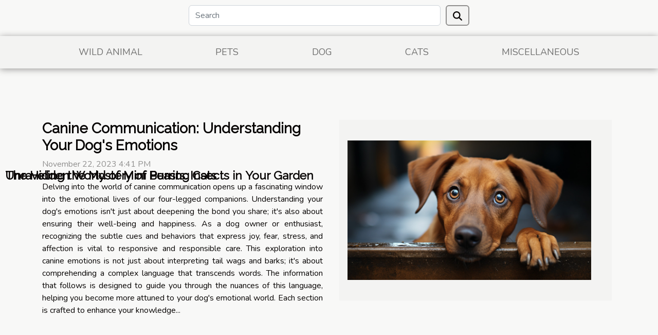

--- FILE ---
content_type: text/html; charset=UTF-8
request_url: https://www.snorokk.net/
body_size: 9339
content:
<!DOCTYPE html>
    <html lang="en">
<head>
    <meta charset="utf-8">
    <title>Discover the majestic beauty of the world's most incredible creatures  | www.snorokk.net</title>

<meta name="description" content="">

<meta name="robots" content="follow,index" />
<link rel="icon" type="image/png" href="/favicon.png" />


    <meta name="viewport" content="width=device-width, initial-scale=1">
    <link rel="stylesheet" href="/css/style2.css">
</head>
<body>
    <header>
    <div class="container row">
    <!--    <time datetime="2026-01-18 00:51:40">January 18, 2026 12:51 AM</time> -->
    <time id="currentDatetimeLang"></time>
    <script>
    document.addEventListener('DOMContentLoaded', function() {
        const dateElement = document.getElementById('currentDatetimeLang');
        const current = new Date();
        const options = { weekday: 'long', year: 'numeric', month: 'long', day: 'numeric' };
        
        const htmlLang = document.documentElement.lang;
        
        const dateString = current.toLocaleDateString(htmlLang, options);
        dateElement.textContent = dateString;
    });
</script>

        <form class="d-flex" role="search" method="get" action="/search">
    <input type="search" class="form-control"  name="q" placeholder="Search" aria-label="Search"  pattern=".*\S.*" required>
    <button type="submit" class="btn">
        <svg xmlns="http://www.w3.org/2000/svg" width="18px" height="18px" fill="currentColor" viewBox="0 0 512 512">
                    <path d="M416 208c0 45.9-14.9 88.3-40 122.7L502.6 457.4c12.5 12.5 12.5 32.8 0 45.3s-32.8 12.5-45.3 0L330.7 376c-34.4 25.2-76.8 40-122.7 40C93.1 416 0 322.9 0 208S93.1 0 208 0S416 93.1 416 208zM208 352a144 144 0 1 0 0-288 144 144 0 1 0 0 288z"/>
                </svg>
    </button>
</form>
    </div>
    <div class="container-fluid d-flex justify-content-center">
        <nav class="navbar container navbar-expand-xl m-0 pt-3">
            <div class="container-fluid">
                <button class="navbar-toggler" type="button" data-bs-toggle="collapse" data-bs-target="#navbarSupportedContent" aria-controls="navbarSupportedContent" aria-expanded="false" aria-label="Toggle navigation">
                    <svg xmlns="http://www.w3.org/2000/svg" fill="currentColor" class="bi bi-list" viewBox="0 0 16 16">
                        <path fill-rule="evenodd" d="M2.5 12a.5.5 0 0 1 .5-.5h10a.5.5 0 0 1 0 1H3a.5.5 0 0 1-.5-.5m0-4a.5.5 0 0 1 .5-.5h10a.5.5 0 0 1 0 1H3a.5.5 0 0 1-.5-.5m0-4a.5.5 0 0 1 .5-.5h10a.5.5 0 0 1 0 1H3a.5.5 0 0 1-.5-.5"></path>
                    </svg>
                </button>
                <div class="collapse navbar-collapse" id="navbarSupportedContent">
                    <ul class="navbar-nav">
                                                    <li class="nav-item">
    <a href="/wild-animal" class="nav-link">Wild animal</a>
    </li>
                                    <li class="nav-item">
    <a href="/pets" class="nav-link">Pets</a>
    </li>
                                    <li class="nav-item">
    <a href="/dog" class="nav-link">Dog</a>
    </li>
                                    <li class="nav-item">
    <a href="/cats" class="nav-link">Cats</a>
    </li>
                                    <li class="nav-item">
    <a href="/miscellaneous" class="nav-link">Miscellaneous</a>
    </li>
                            </ul>
                </div>
            </div>
        </nav>
    </div>
</header>
<main>
        <div class="container main" ></div>    <section class="block-featured">

        <div class="container-fluid">
            <div class="container">
                <h2>News</h2>                                                        <div class="row">
                        <div class="col-12 item">
                            <figure><a href="/canine-communication-understanding-your-dogs-emotions" title="Canine Communication: Understanding Your Dog&#039;s Emotions"><img class="d-block w-100" src="/images/canine-communication-understanding-your-dogs-emotions.jpeg" alt="Canine Communication: Understanding Your Dog&#039;s Emotions"></a></figure><figcaption>Canine Communication: Understanding Your Dog's Emotions</figcaption>                        </div>
                        <div class="col-12 col-lg-5">
                                                        <h3><a href="/canine-communication-understanding-your-dogs-emotions" title="Canine Communication: Understanding Your Dog&#039;s Emotions">Canine Communication: Understanding Your Dog's Emotions</a></h3>                            <time datetime="2023-11-22 16:41:48">November 22, 2023 4:41 PM</time>                            <p>
Delving into the world of canine communication opens up a fascinating window into the emotional lives of our four-legged companions. Understanding your dog's emotions isn't just about deepening the bond you share; it's also about ensuring their well-being and happiness. As a dog owner or enthusiast, recognizing the subtle cues and behaviors that express joy, fear, stress, and affection is vital to responsive and responsible care. This exploration into canine emotions is not just about interpreting tail wags and barks; it's about comprehending a complex language that transcends words. The information that follows is designed to guide you through the nuances of this language, helping you become more attuned to your dog's emotional world. Each section is crafted to enhance your knowledge...</p>                        </div>
                    </div>
                                                                                                                                </div>
        </div>

    </section>
    <section class="column-3">

        <div class="container">
            <h2>Wild animal</h2>            <div class="row">
                                    <div class="col-12 col-md-5 col-lg-4 item">

                        <figure><a href="/understanding-the-complex-emotions-of-elephants" title="Understanding the Complex Emotions of Elephants"><img class="img-fluid" src="/images/understanding-the-complex-emotions-of-elephants.jpeg" alt="Understanding the Complex Emotions of Elephants"></a></figure><figcaption>Understanding the Complex Emotions of Elephants</figcaption>                        <div>
                            <h3><a href="/understanding-the-complex-emotions-of-elephants" title="Understanding the Complex Emotions of Elephants">Understanding the Complex Emotions of Elephants</a></h3>                        </div>
                        <time datetime="2023-11-22 16:41:49">November 22, 2023 4:41 PM</time>                        
                        <div>
Imagine an animal of immense size and strength, yet capable of displaying a vast array of emotions that rival even those of humans. Elephants, the gentle giants of the animal kingdom, are known not only for their physical prowess but also for their complex emotional lives. They form deep familial...</div>                                            </div>

                                                        <div class="col-12 col-md-5 col-lg-4 item">

                        <figure><a href="/exploring-the-social-behavior-of-meerkats" title="Exploring the Social Behavior of Meerkats"><img class="img-fluid" src="/images/exploring-the-social-behavior-of-meerkats.jpeg" alt="Exploring the Social Behavior of Meerkats"></a></figure><figcaption>Exploring the Social Behavior of Meerkats</figcaption>                        <div>
                            <h3><a href="/exploring-the-social-behavior-of-meerkats" title="Exploring the Social Behavior of Meerkats">Exploring the Social Behavior of Meerkats</a></h3>                        </div>
                        <time datetime="2023-11-22 16:41:49">November 22, 2023 4:41 PM</time>                        
                        <div>
Dive into the remarkable world of meerkats, where each day unfolds as a meticulously choreographed dance of social interactions and survival strategies. These charismatic creatures captivate with their complex societies and endearing behaviors, offering a fascinating glimpse into the dynamics of...</div>                                            </div>

                                                        <div class="col-12 col-md-5 col-lg-4 item">

                        <figure><a href="/wildlife-in-urban-spaces-city-foxes-exposed" title="Wildlife in Urban Spaces: City Foxes Exposed"><img class="img-fluid" src="/images/wildlife-in-urban-spaces-city-foxes-exposed.jpg" alt="Wildlife in Urban Spaces: City Foxes Exposed"></a></figure><figcaption>Wildlife in Urban Spaces: City Foxes Exposed</figcaption>                        <div>
                            <h3><a href="/wildlife-in-urban-spaces-city-foxes-exposed" title="Wildlife in Urban Spaces: City Foxes Exposed">Wildlife in Urban Spaces: City Foxes Exposed</a></h3>                        </div>
                        <time datetime="2023-11-22 16:41:48">November 22, 2023 4:41 PM</time>                        
                        <div>
Venture into the concrete jungle, and one might be surprised by the persistence and adaptability of nature. The sight of a fox darting through a city park or a shadow flitting between urban dwellings is a fascinating glimpse into the cohabitation of human and wildlife. With cities expanding and...</div>                                            </div>

                                </div>
            <div class="row">
                                                                    <div class="col-12 col-md-5 col-lg-4 empty"></div>
                            </div>
        </div>
        
    </section>
<section class="bloc-carousel-multi">
        <div class="container-fluid">
            <div id="carousel_696c208c27b36" class="carousel slide" data-bs-ride="carousel">
                <div class="carousel-inner" role="listbox">
                                                                        <div class="carousel-item  active ">
                                <div class="row">
                                                                            <div class="col-12 col-xl-4 col-md-6">
                                            <figure>
                                                <a href="/unraveling-the-mystery-of-purring-cats" title="Unraveling the Mystery of Purring Cats"><img class="d-block w-100" src="/images/unraveling-the-mystery-of-purring-cats.jpg" alt="Unraveling the Mystery of Purring Cats"></a>                                            </figure>
                                            <div class="carousel-caption">
                                                <h3><a href="/unraveling-the-mystery-of-purring-cats" title="Unraveling the Mystery of Purring Cats">Unraveling the Mystery of Purring Cats</a></h3>
                                                <time datetime="2023-11-22 16:41:48">November 22, 2023 4:41 PM</time>                                            </div>
                                        </div>
                                                                            <div class="col-12 col-xl-4 col-md-6">
                                            <figure>
                                                <a href="/canine-communication-understanding-your-dogs-emotions" title="Canine Communication: Understanding Your Dog&#039;s Emotions"><img class="d-block w-100" src="/images/canine-communication-understanding-your-dogs-emotions.jpeg" alt="Canine Communication: Understanding Your Dog&#039;s Emotions"></a>                                            </figure>
                                            <div class="carousel-caption">
                                                <h3><a href="/canine-communication-understanding-your-dogs-emotions" title="Canine Communication: Understanding Your Dog&#039;s Emotions">Canine Communication: Understanding Your Dog's Emotions</a></h3>
                                                <time datetime="2023-11-22 16:41:48">November 22, 2023 4:41 PM</time>                                            </div>
                                        </div>
                                                                            <div class="col-12 col-xl-4 col-md-6">
                                            <figure>
                                                <a href="/exotic-pets-the-pros-and-cons-of-owning-a-tarantula" title="Exotic Pets: The Pros and Cons of Owning a Tarantula"><img class="d-block w-100" src="/images/exotic-pets-the-pros-and-cons-of-owning-a-tarantula.jpeg" alt="Exotic Pets: The Pros and Cons of Owning a Tarantula"></a>                                            </figure>
                                            <div class="carousel-caption">
                                                <h3><a href="/exotic-pets-the-pros-and-cons-of-owning-a-tarantula" title="Exotic Pets: The Pros and Cons of Owning a Tarantula">Exotic Pets: The Pros and Cons of Owning a Tarantula</a></h3>
                                                <time datetime="2023-11-22 16:41:48">November 22, 2023 4:41 PM</time>                                            </div>
                                        </div>
                                                                    </div>
                            </div>
                                                                                                <div class="carousel-item ">
                                <div class="row">
                                                                            <div class="col-12 col-xl-4 col-md-6">
                                            <figure>
                                                <a href="/the-hidden-world-of-mini-beasts-insects-in-your-garden" title="The Hidden World of Mini Beasts: Insects in Your Garden"><img class="d-block w-100" src="/images/the-hidden-world-of-mini-beasts-insects-in-your-garden.jpg" alt="The Hidden World of Mini Beasts: Insects in Your Garden"></a>                                            </figure>
                                            <div class="carousel-caption">
                                                <h3><a href="/the-hidden-world-of-mini-beasts-insects-in-your-garden" title="The Hidden World of Mini Beasts: Insects in Your Garden">The Hidden World of Mini Beasts: Insects in Your Garden</a></h3>
                                                <time datetime="2023-11-22 16:41:48">November 22, 2023 4:41 PM</time>                                            </div>
                                        </div>
                                                                            <div class="col-12 col-xl-4 col-md-6">
                                            <figure>
                                                <a href="/wildlife-in-urban-spaces-city-foxes-exposed" title="Wildlife in Urban Spaces: City Foxes Exposed"><img class="d-block w-100" src="/images/wildlife-in-urban-spaces-city-foxes-exposed.jpg" alt="Wildlife in Urban Spaces: City Foxes Exposed"></a>                                            </figure>
                                            <div class="carousel-caption">
                                                <h3><a href="/wildlife-in-urban-spaces-city-foxes-exposed" title="Wildlife in Urban Spaces: City Foxes Exposed">Wildlife in Urban Spaces: City Foxes Exposed</a></h3>
                                                <time datetime="2023-11-22 16:41:48">November 22, 2023 4:41 PM</time>                                            </div>
                                        </div>
                                                                            <div class="col-12 col-xl-4 col-md-6">
                                            <figure>
                                                <a href="/exploring-the-social-behavior-of-meerkats" title="Exploring the Social Behavior of Meerkats"><img class="d-block w-100" src="/images/exploring-the-social-behavior-of-meerkats.jpeg" alt="Exploring the Social Behavior of Meerkats"></a>                                            </figure>
                                            <div class="carousel-caption">
                                                <h3><a href="/exploring-the-social-behavior-of-meerkats" title="Exploring the Social Behavior of Meerkats">Exploring the Social Behavior of Meerkats</a></h3>
                                                <time datetime="2023-11-22 16:41:49">November 22, 2023 4:41 PM</time>                                            </div>
                                        </div>
                                                                    </div>
                            </div>
                                                                                                <div class="carousel-item ">
                                <div class="row">
                                                                            <div class="col-12 col-xl-4 col-md-6">
                                            <figure>
                                                <a href="/benefits-of-therapy-animals-not-just-dogs-and-cats" title="Benefits of Therapy Animals: Not Just Dogs and Cats"><img class="d-block w-100" src="/images/benefits-of-therapy-animals-not-just-dogs-and-cats.jpg" alt="Benefits of Therapy Animals: Not Just Dogs and Cats"></a>                                            </figure>
                                            <div class="carousel-caption">
                                                <h3><a href="/benefits-of-therapy-animals-not-just-dogs-and-cats" title="Benefits of Therapy Animals: Not Just Dogs and Cats">Benefits of Therapy Animals: Not Just Dogs and Cats</a></h3>
                                                <time datetime="2023-11-22 16:41:49">November 22, 2023 4:41 PM</time>                                            </div>
                                        </div>
                                                                            <div class="col-12 col-xl-4 col-md-6">
                                            <figure>
                                                <a href="/understanding-the-complex-emotions-of-elephants" title="Understanding the Complex Emotions of Elephants"><img class="d-block w-100" src="/images/understanding-the-complex-emotions-of-elephants.jpeg" alt="Understanding the Complex Emotions of Elephants"></a>                                            </figure>
                                            <div class="carousel-caption">
                                                <h3><a href="/understanding-the-complex-emotions-of-elephants" title="Understanding the Complex Emotions of Elephants">Understanding the Complex Emotions of Elephants</a></h3>
                                                <time datetime="2023-11-22 16:41:49">November 22, 2023 4:41 PM</time>                                            </div>
                                        </div>
                                                                            <div class="col-12 col-xl-4 col-md-6">
                                            <figure>
                                                <a href="/how-intuitive-communication-can-enhance-your-pets-wellbeing" title="How Intuitive Communication Can Enhance Your Pet&#039;s Wellbeing"><img class="d-block w-100" src="/images/how-intuitive-communication-can-enhance-your-pets-wellbeing.jpg" alt="How Intuitive Communication Can Enhance Your Pet&#039;s Wellbeing"></a>                                            </figure>
                                            <div class="carousel-caption">
                                                <h3><a href="/how-intuitive-communication-can-enhance-your-pets-wellbeing" title="How Intuitive Communication Can Enhance Your Pet&#039;s Wellbeing">How Intuitive Communication Can Enhance Your Pet's Wellbeing</a></h3>
                                                <time datetime="2024-08-11 00:52:05">August 11, 2024 12:52 AM</time>                                            </div>
                                        </div>
                                                                    </div>
                            </div>
                                                                                                        </div>
                <button class="carousel-control-prev" type="button" data-bs-target="#carousel_696c208c27b36"
        data-bs-slide="prev">
    <span class="carousel-control-prev-icon" aria-hidden="true"></span>
    <span class="visually-hidden">Previous</span>
</button>
<button class="carousel-control-next" type="button" data-bs-target="#carousel_696c208c27b36"
        data-bs-slide="next">
    <span class="carousel-control-next-icon" aria-hidden="true"></span>
    <span class="visually-hidden">Next</span>
</button>
            </div>
        </div>
    </section>
<section class="newest-list">
        <div class="container">
                        <h2>Pets</h2>
            <div class="row">
                                    <div class="col-12 col-md-4">
                        <figure><a href="/how-intuitive-communication-can-enhance-your-pets-wellbeing" title="How Intuitive Communication Can Enhance Your Pet&#039;s Wellbeing"><img class="img-fluid" src="/images/how-intuitive-communication-can-enhance-your-pets-wellbeing.jpg" alt="How Intuitive Communication Can Enhance Your Pet&#039;s Wellbeing"></a></figure><figcaption>How Intuitive Communication Can Enhance Your Pet's Wellbeing</figcaption>                        <div>
                                                    </div>
                        <h4><a href="/how-intuitive-communication-can-enhance-your-pets-wellbeing" title="How Intuitive Communication Can Enhance Your Pet&#039;s Wellbeing">How Intuitive Communication Can Enhance Your Pet's Wellbeing</a></h4>                        <time datetime="2024-08-11 00:52:05">August 11, 2024 12:52 AM</time>                        <div>
In the busy world of today, the bond between humans and their pets has never been more cherished....</div>                    </div>
                                    <div class="col-12 col-md-4">
                        <figure><a href="/unusual-pets-the-rising-popularity-of-micro-pigs" title="Unusual Pets: The Rising Popularity of Micro Pigs"><img class="img-fluid" src="/images/unusual-pets-the-rising-popularity-of-micro-pigs.jpeg" alt="Unusual Pets: The Rising Popularity of Micro Pigs"></a></figure><figcaption>Unusual Pets: The Rising Popularity of Micro Pigs</figcaption>                        <div>
                                                    </div>
                        <h4><a href="/unusual-pets-the-rising-popularity-of-micro-pigs" title="Unusual Pets: The Rising Popularity of Micro Pigs">Unusual Pets: The Rising Popularity of Micro Pigs</a></h4>                        <time datetime="2023-11-22 16:41:49">November 22, 2023 4:41 PM</time>                        <div>
The realm of pet ownership has long been dominated by the classic canine companions and feline...</div>                    </div>
                                    <div class="col-12 col-md-4">
                        <figure><a href="/beneath-the-feathers-the-emotional-life-of-parrots" title="Beneath the Feathers: The Emotional Life of Parrots"><img class="img-fluid" src="/images/beneath-the-feathers-the-emotional-life-of-parrots.jpeg" alt="Beneath the Feathers: The Emotional Life of Parrots"></a></figure><figcaption>Beneath the Feathers: The Emotional Life of Parrots</figcaption>                        <div>
                                                    </div>
                        <h4><a href="/beneath-the-feathers-the-emotional-life-of-parrots" title="Beneath the Feathers: The Emotional Life of Parrots">Beneath the Feathers: The Emotional Life of Parrots</a></h4>                        <time datetime="2023-11-22 16:41:49">November 22, 2023 4:41 PM</time>                        <div>
Parrots are often admired for their vibrant feathers and ability to mimic human speech, but...</div>                    </div>
                                    <div class="col-12 col-md-4">
                        <figure><a href="/benefits-of-therapy-animals-not-just-dogs-and-cats" title="Benefits of Therapy Animals: Not Just Dogs and Cats"><img class="img-fluid" src="/images/benefits-of-therapy-animals-not-just-dogs-and-cats.jpg" alt="Benefits of Therapy Animals: Not Just Dogs and Cats"></a></figure><figcaption>Benefits of Therapy Animals: Not Just Dogs and Cats</figcaption>                        <div>
                                                    </div>
                        <h4><a href="/benefits-of-therapy-animals-not-just-dogs-and-cats" title="Benefits of Therapy Animals: Not Just Dogs and Cats">Benefits of Therapy Animals: Not Just Dogs and Cats</a></h4>                        <time datetime="2023-11-22 16:41:49">November 22, 2023 4:41 PM</time>                        <div>
When one thinks of therapy animals, the mind often wanders to gentle dogs and purring cats...</div>                    </div>
                                    <div class="col-12 col-md-4">
                        <figure><a href="/exotic-pets-the-pros-and-cons-of-owning-a-tarantula" title="Exotic Pets: The Pros and Cons of Owning a Tarantula"><img class="img-fluid" src="/images/exotic-pets-the-pros-and-cons-of-owning-a-tarantula.jpeg" alt="Exotic Pets: The Pros and Cons of Owning a Tarantula"></a></figure><figcaption>Exotic Pets: The Pros and Cons of Owning a Tarantula</figcaption>                        <div>
                                                    </div>
                        <h4><a href="/exotic-pets-the-pros-and-cons-of-owning-a-tarantula" title="Exotic Pets: The Pros and Cons of Owning a Tarantula">Exotic Pets: The Pros and Cons of Owning a Tarantula</a></h4>                        <time datetime="2023-11-22 16:41:48">November 22, 2023 4:41 PM</time>                        <div>
Delving into the world of exotic pets can be a tantalizing adventure for any animal enthusiast....</div>                    </div>
                            </div>
        </div>
    </section>
    <section class="block-sidebar">
        <div class="container">
            <h2>Dog</h2>            <div class="row">
                <div class="col-lg-9 order-1 order-md-2 col-12 main">
                    <div class="row">
                                                    <div class="col-12 col-lg-6 item">
                                <figure><a href="/canine-communication-understanding-your-dogs-emotions" title="Canine Communication: Understanding Your Dog&#039;s Emotions"><img class="d-block w-100" src="/images/canine-communication-understanding-your-dogs-emotions.jpeg" alt="Canine Communication: Understanding Your Dog&#039;s Emotions"></a></figure><figcaption>Canine Communication: Understanding Your Dog's Emotions</figcaption>                                <div>
                                    <h3><a href="/canine-communication-understanding-your-dogs-emotions" title="Canine Communication: Understanding Your Dog&#039;s Emotions">Canine Communication: Understanding Your Dog's Emotions</a></h3>                                </div>
                                <time datetime="2023-11-22 16:41:48">November 22, 2023 4:41 PM</time>                                
                                <p>
Delving into the world of canine communication opens up a fascinating window into the emotional lives of our four-legged companions. Understanding your dog's emotions isn't just about deepening the bond you share; it's also about ensuring their well-being and happiness. As a dog owner or...</p>                            </div>

                                                                                <div class="col-12 col-lg-6 item">
                                <figure><a href="/exploring-the-social-behavior-of-meerkats" title="Exploring the Social Behavior of Meerkats"><img class="d-block w-100" src="/images/exploring-the-social-behavior-of-meerkats.jpeg" alt="Exploring the Social Behavior of Meerkats"></a></figure><figcaption>Exploring the Social Behavior of Meerkats</figcaption>                                <div>
                                    <h3><a href="/exploring-the-social-behavior-of-meerkats" title="Exploring the Social Behavior of Meerkats">Exploring the Social Behavior of Meerkats</a></h3>                                </div>
                                <time datetime="2023-11-22 16:41:49">November 22, 2023 4:41 PM</time>                                
                                <p>
Dive into the remarkable world of meerkats, where each day unfolds as a meticulously choreographed dance of social interactions and survival strategies. These charismatic creatures captivate with their complex societies and endearing behaviors, offering a fascinating glimpse into the dynamics of...</p>                            </div>

                                                </div>
                    <div class="row">
                                                                            <div class="col-12 col-lg-6 item">
                                <figure><a href="/benefits-of-therapy-animals-not-just-dogs-and-cats" title="Benefits of Therapy Animals: Not Just Dogs and Cats"><img class="d-block w-100" src="/images/benefits-of-therapy-animals-not-just-dogs-and-cats.jpg" alt="Benefits of Therapy Animals: Not Just Dogs and Cats"></a></figure><figcaption>Benefits of Therapy Animals: Not Just Dogs and Cats</figcaption>                                <div>
                                    <h3><a href="/benefits-of-therapy-animals-not-just-dogs-and-cats" title="Benefits of Therapy Animals: Not Just Dogs and Cats">Benefits of Therapy Animals: Not Just Dogs and Cats</a></h3>                                </div>
                                <time datetime="2023-11-22 16:41:49">November 22, 2023 4:41 PM</time>                                
                                <p>
When one thinks of therapy animals, the mind often wanders to gentle dogs and purring cats nestled beside their human companions, providing comfort and support. Yet, the realm of therapy animals extends far beyond these beloved pets. In recent years, a diverse array of creatures has been...</p>                            </div>

                                                                                <div class="col-12 col-lg-6 item">
                                <figure><a href="/understanding-the-complex-emotions-of-elephants" title="Understanding the Complex Emotions of Elephants"><img class="d-block w-100" src="/images/understanding-the-complex-emotions-of-elephants.jpeg" alt="Understanding the Complex Emotions of Elephants"></a></figure><figcaption>Understanding the Complex Emotions of Elephants</figcaption>                                <div>
                                    <h3><a href="/understanding-the-complex-emotions-of-elephants" title="Understanding the Complex Emotions of Elephants">Understanding the Complex Emotions of Elephants</a></h3>                                </div>
                                <time datetime="2023-11-22 16:41:49">November 22, 2023 4:41 PM</time>                                
                                <p>
Imagine an animal of immense size and strength, yet capable of displaying a vast array of emotions that rival even those of humans. Elephants, the gentle giants of the animal kingdom, are known not only for their physical prowess but also for their complex emotional lives. They form deep familial...</p>                            </div>

                                                </div>
                    <div class="row">
                                                                    </div>
                                    </div>
                                    <aside class="col-lg-3 order-2 order-md-2 col-12 aside-right">
                        <div>
                                                            <div class="d-flex">
                                    <figure><a href="/beneath-the-feathers-the-emotional-life-of-parrots" title="Beneath the Feathers: The Emotional Life of Parrots"><img class="d-block w-100" src="/images/beneath-the-feathers-the-emotional-life-of-parrots.jpeg" alt="Beneath the Feathers: The Emotional Life of Parrots"></a></figure>                                    <div>
                                        <h3><a href="/beneath-the-feathers-the-emotional-life-of-parrots" title="Beneath the Feathers: The Emotional Life of Parrots">Beneath the Feathers: The Emotional Life of Parrots</a></h3>                                        <p>
Parrots are often admired for their vibrant feathers and ability to mimic human speech, but there's a rich emotional landscape hidden beneath those bright plumes. Delving into the emotional life of parrots, one discovers a complex world of social bonds, feelings, and intelligence that rivals many...</p>                                    </div>
                                </div>
                                                            <div class="d-flex">
                                    <figure><a href="/unusual-pets-the-rising-popularity-of-micro-pigs" title="Unusual Pets: The Rising Popularity of Micro Pigs"><img class="d-block w-100" src="/images/unusual-pets-the-rising-popularity-of-micro-pigs.jpeg" alt="Unusual Pets: The Rising Popularity of Micro Pigs"></a></figure>                                    <div>
                                        <h3><a href="/unusual-pets-the-rising-popularity-of-micro-pigs" title="Unusual Pets: The Rising Popularity of Micro Pigs">Unusual Pets: The Rising Popularity of Micro Pigs</a></h3>                                        <p>
The realm of pet ownership has long been dominated by the classic canine companions and feline friends. Yet, a new contender is prancing its way into the hearts of animal enthusiasts—the micro pig. These pint-sized porcines are capturing the imagination of potential pet owners with their...</p>                                    </div>
                                </div>
                                                            <div class="d-flex">
                                    <figure><a href="/unraveling-the-mystery-of-purring-cats" title="Unraveling the Mystery of Purring Cats"><img class="d-block w-100" src="/images/unraveling-the-mystery-of-purring-cats.jpg" alt="Unraveling the Mystery of Purring Cats"></a></figure>                                    <div>
                                        <h3><a href="/unraveling-the-mystery-of-purring-cats" title="Unraveling the Mystery of Purring Cats">Unraveling the Mystery of Purring Cats</a></h3>                                        <p>
The soft, rhythmic hum of a purring cat is one of the most soothing sounds to a cat owner's ears. This enigmatic behavior has long fascinated scientists and pet lovers alike. But what exactly lies behind this mysterious feline melody? The act of purring transcends mere communication, hinting at a...</p>                                    </div>
                                </div>
                                                            <div class="d-flex">
                                    <figure><a href="/how-intuitive-communication-can-enhance-your-pets-wellbeing" title="How Intuitive Communication Can Enhance Your Pet&#039;s Wellbeing"><img class="d-block w-100" src="/images/how-intuitive-communication-can-enhance-your-pets-wellbeing.jpg" alt="How Intuitive Communication Can Enhance Your Pet&#039;s Wellbeing"></a></figure>                                    <div>
                                        <h3><a href="/how-intuitive-communication-can-enhance-your-pets-wellbeing" title="How Intuitive Communication Can Enhance Your Pet&#039;s Wellbeing">How Intuitive Communication Can Enhance Your Pet's Wellbeing</a></h3>                                        <p>
In the busy world of today, the bond between humans and their pets has never been more cherished. Yet, amid the chaos of daily life, the subtle art of intuitive communication with our furry friends often goes unnoticed. This blog post shines a light on how harnessing this silent dialogue can...</p>                                    </div>
                                </div>
                                                            <div class="d-flex">
                                    <figure><a href="/canine-communication-understanding-your-dogs-emotions" title="Canine Communication: Understanding Your Dog&#039;s Emotions"><img class="d-block w-100" src="/images/canine-communication-understanding-your-dogs-emotions.jpeg" alt="Canine Communication: Understanding Your Dog&#039;s Emotions"></a></figure>                                    <div>
                                        <h3><a href="/canine-communication-understanding-your-dogs-emotions" title="Canine Communication: Understanding Your Dog&#039;s Emotions">Canine Communication: Understanding Your Dog's Emotions</a></h3>                                        <p>
Delving into the world of canine communication opens up a fascinating window into the emotional lives of our four-legged companions. Understanding your dog's emotions isn't just about deepening the bond you share; it's also about ensuring their well-being and happiness. As a dog owner or...</p>                                    </div>
                                </div>
                                                            <div class="d-flex">
                                    <figure><a href="/exotic-pets-the-pros-and-cons-of-owning-a-tarantula" title="Exotic Pets: The Pros and Cons of Owning a Tarantula"><img class="d-block w-100" src="/images/exotic-pets-the-pros-and-cons-of-owning-a-tarantula.jpeg" alt="Exotic Pets: The Pros and Cons of Owning a Tarantula"></a></figure>                                    <div>
                                        <h3><a href="/exotic-pets-the-pros-and-cons-of-owning-a-tarantula" title="Exotic Pets: The Pros and Cons of Owning a Tarantula">Exotic Pets: The Pros and Cons of Owning a Tarantula</a></h3>                                        <p>
Delving into the world of exotic pets can be a tantalizing adventure for any animal enthusiast. Among the array of unique creatures one might consider is the tarantula, an arachnid that evokes intrigue and, sometimes, a frisson of fear. While the thought of sharing your home with such a pet is...</p>                                    </div>
                                </div>
                            
                        </div>
                    </aside>
                            </div>
        </div>
    </section>
    <section class="column-2">

        <div class="container">
            <h2>Cats</h2>            <div class="row">
                                    <div class="col-12 col-md-6 col-lg-6">
                        <figure><a href="/unraveling-the-mystery-of-purring-cats" title="Unraveling the Mystery of Purring Cats"><img class="img-fluid" src="/images/unraveling-the-mystery-of-purring-cats.jpg" alt="Unraveling the Mystery of Purring Cats"></a></figure><figcaption>Unraveling the Mystery of Purring Cats</figcaption>                        <div>
                            <h3><a href="/unraveling-the-mystery-of-purring-cats" title="Unraveling the Mystery of Purring Cats">Unraveling the Mystery of Purring Cats</a></h3>                        </div>
                                                <time datetime="2023-11-22 16:41:48">November 22, 2023 4:41 PM</time>
                        <div>
The soft, rhythmic hum of a purring cat is one of the most soothing sounds to a cat owner's ears. This enigmatic behavior has long fascinated scientists and pet lovers alike. But what exactly lies behind this mysterious feline melody? The act of purring transcends mere communication, hinting at a...</div>                                            </div>

                                                        <div class="col-12 col-md-6 col-lg-6">
                        <figure><a href="/the-hidden-world-of-mini-beasts-insects-in-your-garden" title="The Hidden World of Mini Beasts: Insects in Your Garden"><img class="img-fluid" src="/images/the-hidden-world-of-mini-beasts-insects-in-your-garden.jpg" alt="The Hidden World of Mini Beasts: Insects in Your Garden"></a></figure><figcaption>The Hidden World of Mini Beasts: Insects in Your Garden</figcaption>                        <div>
                            <h3><a href="/the-hidden-world-of-mini-beasts-insects-in-your-garden" title="The Hidden World of Mini Beasts: Insects in Your Garden">The Hidden World of Mini Beasts: Insects in Your Garden</a></h3>                        </div>
                                                <time datetime="2023-11-22 16:41:48">November 22, 2023 4:41 PM</time>
                        <div>
Imagine stepping into your garden, a place where the grass whispers secrets, flowers bloom like a painter's palette, and there's an intricate web of life that goes largely unnoticed. This hidden world is teeming with mini beasts, the collective of tiny insects that play a pivotal role in our...</div>                                            </div>

                                                </div>
        </div>
        
    </section>
<section class="newest-articles">
        <div class="container">
            <h2>Miscellaneous</h2>            <div class="row">
                <div class="row">
                                            <div class="col-12 col-md-4">
                            <figure><a href="/the-hidden-world-of-mini-beasts-insects-in-your-garden" title="The Hidden World of Mini Beasts: Insects in Your Garden"><img class="img-fluid" src="/images/the-hidden-world-of-mini-beasts-insects-in-your-garden.jpg" alt="The Hidden World of Mini Beasts: Insects in Your Garden"></a></figure><figcaption>The Hidden World of Mini Beasts: Insects in Your Garden</figcaption>                            <div>
                                                            </div>
                            <h4><a href="/the-hidden-world-of-mini-beasts-insects-in-your-garden" title="The Hidden World of Mini Beasts: Insects in Your Garden">The Hidden World of Mini Beasts: Insects in Your Garden</a></h4>                            <time datetime="2023-11-22 16:41:48">November 22, 2023 4:41 PM</time>                            <div>
Imagine stepping into your garden, a place where the grass whispers secrets, flowers bloom like a...</div>                        </div>
                                            <div class="col-12 col-md-4">
                            <figure><a href="/unraveling-the-mystery-of-purring-cats" title="Unraveling the Mystery of Purring Cats"><img class="img-fluid" src="/images/unraveling-the-mystery-of-purring-cats.jpg" alt="Unraveling the Mystery of Purring Cats"></a></figure><figcaption>Unraveling the Mystery of Purring Cats</figcaption>                            <div>
                                                            </div>
                            <h4><a href="/unraveling-the-mystery-of-purring-cats" title="Unraveling the Mystery of Purring Cats">Unraveling the Mystery of Purring Cats</a></h4>                            <time datetime="2023-11-22 16:41:48">November 22, 2023 4:41 PM</time>                            <div>
The soft, rhythmic hum of a purring cat is one of the most soothing sounds to a cat owner's ears....</div>                        </div>
                                            <div class="col-12 col-md-4">
                            <figure><a href="/canine-communication-understanding-your-dogs-emotions" title="Canine Communication: Understanding Your Dog&#039;s Emotions"><img class="img-fluid" src="/images/canine-communication-understanding-your-dogs-emotions.jpeg" alt="Canine Communication: Understanding Your Dog&#039;s Emotions"></a></figure><figcaption>Canine Communication: Understanding Your Dog's Emotions</figcaption>                            <div>
                                                            </div>
                            <h4><a href="/canine-communication-understanding-your-dogs-emotions" title="Canine Communication: Understanding Your Dog&#039;s Emotions">Canine Communication: Understanding Your Dog's Emotions</a></h4>                            <time datetime="2023-11-22 16:41:48">November 22, 2023 4:41 PM</time>                            <div>
Delving into the world of canine communication opens up a fascinating window into the emotional...</div>                        </div>
                                    </div>
                <div class="row">
                                            <div class="row col-12 col-md-6">
                            <figure class="col-12 col-md-6"><a href="/how-intuitive-communication-can-enhance-your-pets-wellbeing" title="How Intuitive Communication Can Enhance Your Pet&#039;s Wellbeing"><img class="img-fluid" src="/images/how-intuitive-communication-can-enhance-your-pets-wellbeing.jpg" alt="How Intuitive Communication Can Enhance Your Pet&#039;s Wellbeing"></a></figure><figcaption>How Intuitive Communication Can Enhance Your Pet's Wellbeing</figcaption>                            <div class="col-12 col-md-6">
                                <div>
                                    
                                </div>
                                <h4><a href="/how-intuitive-communication-can-enhance-your-pets-wellbeing" title="How Intuitive Communication Can Enhance Your Pet&#039;s Wellbeing">How Intuitive Communication Can Enhance Your Pet's Wellbeing</a></h4>                                <time datetime="2024-08-11 00:52:05">August 11, 2024 12:52 AM</time>                                <div>
In the busy world of today, the bond between humans and their pets has never been more cherished....</div>                            </div>
                        </div>

                                            <div class="row col-12 col-md-6">
                            <figure class="col-12 col-md-6"><a href="/exotic-pets-the-pros-and-cons-of-owning-a-tarantula" title="Exotic Pets: The Pros and Cons of Owning a Tarantula"><img class="img-fluid" src="/images/exotic-pets-the-pros-and-cons-of-owning-a-tarantula.jpeg" alt="Exotic Pets: The Pros and Cons of Owning a Tarantula"></a></figure><figcaption>Exotic Pets: The Pros and Cons of Owning a Tarantula</figcaption>                            <div class="col-12 col-md-6">
                                <div>
                                    
                                </div>
                                <h4><a href="/exotic-pets-the-pros-and-cons-of-owning-a-tarantula" title="Exotic Pets: The Pros and Cons of Owning a Tarantula">Exotic Pets: The Pros and Cons of Owning a Tarantula</a></h4>                                <time datetime="2023-11-22 16:41:48">November 22, 2023 4:41 PM</time>                                <div>
Delving into the world of exotic pets can be a tantalizing adventure for any animal enthusiast....</div>                            </div>
                        </div>

                                    </div>
            </div>
        </div>
    </section>
    <div class="container pages-list-default">
        <h2>News</h2>                    <section>
                <div class="row">
                    <div class="col-sm-3">
                        <a href="/how-intuitive-communication-can-enhance-your-pets-wellbeing" title="How Intuitive Communication Can Enhance Your Pet&#039;s Wellbeing"><img class="float-start img-fluid" src="/images/how-intuitive-communication-can-enhance-your-pets-wellbeing.jpg" alt="How Intuitive Communication Can Enhance Your Pet&#039;s Wellbeing"></a>                    </div>
                    <div class="col-sm-9 "> 
                        <h3><a href="/how-intuitive-communication-can-enhance-your-pets-wellbeing" title="How Intuitive Communication Can Enhance Your Pet&#039;s Wellbeing">How Intuitive Communication Can Enhance Your Pet's Wellbeing</a></h3>                        <time datetime="2024-08-11 00:52:05">August 11, 2024 12:52 AM</time>                        <div>
In the busy world of today, the bond between humans and their pets has never been more cherished. Yet, amid the chaos of daily life, the subtle art of intuitive communication with our furry friends often goes unnoticed. This blog post shines a light on how harnessing this silent dialogue can significantly enhance the wellbeing of one’s pet, revealing the profound impact of non-verbal exchanges on the care and happiness of our animal companions.
Understanding Intuitive Communication
Intuitive communication is a nuanced form of interaction that goes beyond the spoken word, encompassing the deep connection between humans and their pets. It involves understanding and responding to the non-verbal cues that animals exhibit, a practice that can significantly improve their wellbeing. The basis...<!--    <time datetime="2024-08-11 00:52:05">August 11, 2024 12:52 AM</time> --></div>                                            </div>
                </div>

            </section>
                    <section>
                <div class="row">
                    <div class="col-sm-3">
                        <a href="/unusual-pets-the-rising-popularity-of-micro-pigs" title="Unusual Pets: The Rising Popularity of Micro Pigs"><img class="float-start img-fluid" src="/images/unusual-pets-the-rising-popularity-of-micro-pigs.jpeg" alt="Unusual Pets: The Rising Popularity of Micro Pigs"></a>                    </div>
                    <div class="col-sm-9 "> 
                        <h3><a href="/unusual-pets-the-rising-popularity-of-micro-pigs" title="Unusual Pets: The Rising Popularity of Micro Pigs">Unusual Pets: The Rising Popularity of Micro Pigs</a></h3>                        <time datetime="2023-11-22 16:41:49">November 22, 2023 4:41 PM</time>                        <div>
The realm of pet ownership has long been dominated by the classic canine companions and feline friends. Yet, a new contender is prancing its way into the hearts of animal enthusiasts—the micro pig. These pint-sized porcines are capturing the imagination of potential pet owners with their intelligence, affectionate nature, and undeniably adorable appearance. Beyond the initial allure, there lie countless reasons for the surging popularity of these diminutive swine. As society embraces more eclectic and unique lifestyle choices, the micro pig emerges as a symbol of this diversity in pet preferences. Join us as we delve into the fascinating world of micro pigs and uncover the reasons behind their rise in popularity. This journey promises to enlighten those considering a micro pig as a...<!--    <time datetime="2023-11-22 16:41:49">November 22, 2023 4:41 PM</time> --></div>                                            </div>
                </div>

            </section>
                    <section>
                <div class="row">
                    <div class="col-sm-3">
                        <a href="/beneath-the-feathers-the-emotional-life-of-parrots" title="Beneath the Feathers: The Emotional Life of Parrots"><img class="float-start img-fluid" src="/images/beneath-the-feathers-the-emotional-life-of-parrots.jpeg" alt="Beneath the Feathers: The Emotional Life of Parrots"></a>                    </div>
                    <div class="col-sm-9 "> 
                        <h3><a href="/beneath-the-feathers-the-emotional-life-of-parrots" title="Beneath the Feathers: The Emotional Life of Parrots">Beneath the Feathers: The Emotional Life of Parrots</a></h3>                        <time datetime="2023-11-22 16:41:49">November 22, 2023 4:41 PM</time>                        <div>
Parrots are often admired for their vibrant feathers and ability to mimic human speech, but there's a rich emotional landscape hidden beneath those bright plumes. Delving into the emotional life of parrots, one discovers a complex world of social bonds, feelings, and intelligence that rivals many other animals. These creatures, with their remarkable cognitive abilities and social structures, exhibit a wide range of emotions that can enlighten and surprise us. As we explore this topic, we invite readers to consider parrots not just as pets or avian curiosities but as sentient beings with emotional depth. What drives their behavior, and how do they communicate their feelings? Are they capable of the same emotions as humans? This deep dive into the emotional life of parrots will provide...<!--    <time datetime="2023-11-22 16:41:49">November 22, 2023 4:41 PM</time> --></div>                                            </div>
                </div>

            </section>
                    <section>
                <div class="row">
                    <div class="col-sm-3">
                        <a href="/understanding-the-complex-emotions-of-elephants" title="Understanding the Complex Emotions of Elephants"><img class="float-start img-fluid" src="/images/understanding-the-complex-emotions-of-elephants.jpeg" alt="Understanding the Complex Emotions of Elephants"></a>                    </div>
                    <div class="col-sm-9 "> 
                        <h3><a href="/understanding-the-complex-emotions-of-elephants" title="Understanding the Complex Emotions of Elephants">Understanding the Complex Emotions of Elephants</a></h3>                        <time datetime="2023-11-22 16:41:49">November 22, 2023 4:41 PM</time>                        <div>
Imagine an animal of immense size and strength, yet capable of displaying a vast array of emotions that rival even those of humans. Elephants, the gentle giants of the animal kingdom, are known not only for their physical prowess but also for their complex emotional lives. They form deep familial bonds, show empathy, and can even grieve. As such, they have become a subject of fascination for scientists and animal lovers alike. This exploration delves into the emotional world of these majestic creatures, shedding light on how they feel, communicate, and interact with each other and their environments. Discover the intricacies of elephant emotions and gain insight into what these behaviors mean for our understanding of animal intelligence and consciousness. Engage with the content that...<!--    <time datetime="2023-11-22 16:41:49">November 22, 2023 4:41 PM</time> --></div>                                            </div>
                </div>

            </section>
                    <section>
                <div class="row">
                    <div class="col-sm-3">
                        <a href="/benefits-of-therapy-animals-not-just-dogs-and-cats" title="Benefits of Therapy Animals: Not Just Dogs and Cats"><img class="float-start img-fluid" src="/images/benefits-of-therapy-animals-not-just-dogs-and-cats.jpg" alt="Benefits of Therapy Animals: Not Just Dogs and Cats"></a>                    </div>
                    <div class="col-sm-9 "> 
                        <h3><a href="/benefits-of-therapy-animals-not-just-dogs-and-cats" title="Benefits of Therapy Animals: Not Just Dogs and Cats">Benefits of Therapy Animals: Not Just Dogs and Cats</a></h3>                        <time datetime="2023-11-22 16:41:49">November 22, 2023 4:41 PM</time>                        <div>
When one thinks of therapy animals, the mind often wanders to gentle dogs and purring cats nestled beside their human companions, providing comfort and support. Yet, the realm of therapy animals extends far beyond these beloved pets. In recent years, a diverse array of creatures has been recognized for their therapeutic potential, offering unique benefits to people facing a variety of challenges. From the rhythmic clip-clop of a horse’s hooves to the soft brush of a rabbit's fur, therapy animals are breaking the mold and proving that healing comes in many forms. The connection between humans and animals has always been powerful, and as this bond is explored further, the scope of animal-assisted therapy expands. This blog post delves into the surprising and sometimes unconventional world...<!--    <time datetime="2023-11-22 16:41:49">November 22, 2023 4:41 PM</time> --></div>                                            </div>
                </div>

            </section>
                    <section>
                <div class="row">
                    <div class="col-sm-3">
                        <a href="/exploring-the-social-behavior-of-meerkats" title="Exploring the Social Behavior of Meerkats"><img class="float-start img-fluid" src="/images/exploring-the-social-behavior-of-meerkats.jpeg" alt="Exploring the Social Behavior of Meerkats"></a>                    </div>
                    <div class="col-sm-9 "> 
                        <h3><a href="/exploring-the-social-behavior-of-meerkats" title="Exploring the Social Behavior of Meerkats">Exploring the Social Behavior of Meerkats</a></h3>                        <time datetime="2023-11-22 16:41:49">November 22, 2023 4:41 PM</time>                        <div>
Dive into the remarkable world of meerkats, where each day unfolds as a meticulously choreographed dance of social interactions and survival strategies. These charismatic creatures captivate with their complex societies and endearing behaviors, offering a fascinating glimpse into the dynamics of life within their tight-knit communities. Ever wondered how these small mammals manage to thrive in the harsh landscapes they call home? What secrets lie behind their vigilant gazes and coordinated sentinel duties? This exploration into the social behavior of meerkats reveals an intricate tapestry woven with cooperation, communication, and an unbreakable social bond. As you embark on this journey, prepare to uncover the hierarchical structures and family ties that make meerkat societies a model...<!--    <time datetime="2023-11-22 16:41:49">November 22, 2023 4:41 PM</time> --></div>                                            </div>
                </div>

            </section>
                    <section>
                <div class="row">
                    <div class="col-sm-3">
                        <a href="/wildlife-in-urban-spaces-city-foxes-exposed" title="Wildlife in Urban Spaces: City Foxes Exposed"><img class="float-start img-fluid" src="/images/wildlife-in-urban-spaces-city-foxes-exposed.jpg" alt="Wildlife in Urban Spaces: City Foxes Exposed"></a>                    </div>
                    <div class="col-sm-9 "> 
                        <h3><a href="/wildlife-in-urban-spaces-city-foxes-exposed" title="Wildlife in Urban Spaces: City Foxes Exposed">Wildlife in Urban Spaces: City Foxes Exposed</a></h3>                        <time datetime="2023-11-22 16:41:48">November 22, 2023 4:41 PM</time>                        <div>
Venture into the concrete jungle, and one might be surprised by the persistence and adaptability of nature. The sight of a fox darting through a city park or a shadow flitting between urban dwellings is a fascinating glimpse into the cohabitation of human and wildlife. With cities expanding and green spaces shrinking, the presence of wildlife in urban areas has become a captivating subject for environmentalists and city dwellers alike. This blog post shines a light on city foxes, those cunning canids that have traded forest dens for our backyards. As these creatures navigate the challenges and opportunities of urban living, their behavior continues to intrigue and inform our understanding of wildlife in the city. The exploration of their urban existence promises to unpack not only the...<!--    <time datetime="2023-11-22 16:41:48">November 22, 2023 4:41 PM</time> --></div>                                            </div>
                </div>

            </section>
                    <section>
                <div class="row">
                    <div class="col-sm-3">
                        <a href="/the-hidden-world-of-mini-beasts-insects-in-your-garden" title="The Hidden World of Mini Beasts: Insects in Your Garden"><img class="float-start img-fluid" src="/images/the-hidden-world-of-mini-beasts-insects-in-your-garden.jpg" alt="The Hidden World of Mini Beasts: Insects in Your Garden"></a>                    </div>
                    <div class="col-sm-9 "> 
                        <h3><a href="/the-hidden-world-of-mini-beasts-insects-in-your-garden" title="The Hidden World of Mini Beasts: Insects in Your Garden">The Hidden World of Mini Beasts: Insects in Your Garden</a></h3>                        <time datetime="2023-11-22 16:41:48">November 22, 2023 4:41 PM</time>                        <div>
Imagine stepping into your garden, a place where the grass whispers secrets, flowers bloom like a painter's palette, and there's an intricate web of life that goes largely unnoticed. This hidden world is teeming with mini beasts, the collective of tiny insects that play a pivotal role in our ecosystem. These diminutive creatures are not just fascinating in their variety and complexity, but they are also vital in maintaining the health and balance of our gardens. Despite their size, these insects have a massive impact on the environment. The exploration of this miniature world offers a unique glimpse into the lives of these creatures and their contributions to our gardens. This blog post invites you to delve into the hidden world of mini beasts, uncover their secrets, and gain an...<!--    <time datetime="2023-11-22 16:41:48">November 22, 2023 4:41 PM</time> --></div>                                            </div>
                </div>

            </section>
                    <section>
                <div class="row">
                    <div class="col-sm-3">
                        <a href="/exotic-pets-the-pros-and-cons-of-owning-a-tarantula" title="Exotic Pets: The Pros and Cons of Owning a Tarantula"><img class="float-start img-fluid" src="/images/exotic-pets-the-pros-and-cons-of-owning-a-tarantula.jpeg" alt="Exotic Pets: The Pros and Cons of Owning a Tarantula"></a>                    </div>
                    <div class="col-sm-9 "> 
                        <h3><a href="/exotic-pets-the-pros-and-cons-of-owning-a-tarantula" title="Exotic Pets: The Pros and Cons of Owning a Tarantula">Exotic Pets: The Pros and Cons of Owning a Tarantula</a></h3>                        <time datetime="2023-11-22 16:41:48">November 22, 2023 4:41 PM</time>                        <div>
Delving into the world of exotic pets can be a tantalizing adventure for any animal enthusiast. Among the array of unique creatures one might consider is the tarantula, an arachnid that evokes intrigue and, sometimes, a frisson of fear. While the thought of sharing your home with such a pet is thrilling, it also raises several questions worth pondering. What are the benefits and drawbacks of owning a tarantula? This topic isn't just about the novelty of having an unconventional companion; it's about understanding the responsibilities and challenges that come with it. If you're toying with the idea of adding a tarantula to your family, or simply curious about what this entails, this blog post is tailored for you. It promises to shed light on the fascinating journey of tarantula ownership...<!--    <time datetime="2023-11-22 16:41:48">November 22, 2023 4:41 PM</time> --></div>                                            </div>
                </div>

            </section>
                    <section>
                <div class="row">
                    <div class="col-sm-3">
                        <a href="/canine-communication-understanding-your-dogs-emotions" title="Canine Communication: Understanding Your Dog&#039;s Emotions"><img class="float-start img-fluid" src="/images/canine-communication-understanding-your-dogs-emotions.jpeg" alt="Canine Communication: Understanding Your Dog&#039;s Emotions"></a>                    </div>
                    <div class="col-sm-9 "> 
                        <h3><a href="/canine-communication-understanding-your-dogs-emotions" title="Canine Communication: Understanding Your Dog&#039;s Emotions">Canine Communication: Understanding Your Dog's Emotions</a></h3>                        <time datetime="2023-11-22 16:41:48">November 22, 2023 4:41 PM</time>                        <div>
Delving into the world of canine communication opens up a fascinating window into the emotional lives of our four-legged companions. Understanding your dog's emotions isn't just about deepening the bond you share; it's also about ensuring their well-being and happiness. As a dog owner or enthusiast, recognizing the subtle cues and behaviors that express joy, fear, stress, and affection is vital to responsive and responsible care. This exploration into canine emotions is not just about interpreting tail wags and barks; it's about comprehending a complex language that transcends words. The information that follows is designed to guide you through the nuances of this language, helping you become more attuned to your dog's emotional world. Each section is crafted to enhance your knowledge...<!--    <time datetime="2023-11-22 16:41:48">November 22, 2023 4:41 PM</time> --></div>                                            </div>
                </div>

            </section>
                    <section>
                <div class="row">
                    <div class="col-sm-3">
                        <a href="/unraveling-the-mystery-of-purring-cats" title="Unraveling the Mystery of Purring Cats"><img class="float-start img-fluid" src="/images/unraveling-the-mystery-of-purring-cats.jpg" alt="Unraveling the Mystery of Purring Cats"></a>                    </div>
                    <div class="col-sm-9 "> 
                        <h3><a href="/unraveling-the-mystery-of-purring-cats" title="Unraveling the Mystery of Purring Cats">Unraveling the Mystery of Purring Cats</a></h3>                        <time datetime="2023-11-22 16:41:48">November 22, 2023 4:41 PM</time>                        <div>
The soft, rhythmic hum of a purring cat is one of the most soothing sounds to a cat owner's ears. This enigmatic behavior has long fascinated scientists and pet lovers alike. But what exactly lies behind this mysterious feline melody? The act of purring transcends mere communication, hinting at a complex biological orchestra playing within the cat's body. The reasons why cats purr continue to intrigue, raising questions about emotion, healing, and the deep evolutionary roots of this behavior. This exploration into the world of purring cats invites readers to delve into the science and the charm that these creatures exude. Unraveling this mystery is not only about understanding cats better but also appreciating the subtle ways in which they influence our lives. Prepare to be captivated...<!--    <time datetime="2023-11-22 16:41:48">November 22, 2023 4:41 PM</time> --></div>                                            </div>
                </div>

            </section>
                    </div>
        </main>
<footer>
    <div class="container-fluid">
        <div class="container">
            <div class="row default-search">
                <div class="col-12 col-lg-4">
                    <form class="d-flex" role="search" method="get" action="/search">
    <input type="search" class="form-control"  name="q" placeholder="Search" aria-label="Search"  pattern=".*\S.*" required>
    <button type="submit" class="btn">
        <svg xmlns="http://www.w3.org/2000/svg" width="18px" height="18px" fill="currentColor" viewBox="0 0 512 512">
                    <path d="M416 208c0 45.9-14.9 88.3-40 122.7L502.6 457.4c12.5 12.5 12.5 32.8 0 45.3s-32.8 12.5-45.3 0L330.7 376c-34.4 25.2-76.8 40-122.7 40C93.1 416 0 322.9 0 208S93.1 0 208 0S416 93.1 416 208zM208 352a144 144 0 1 0 0-288 144 144 0 1 0 0 288z"/>
                </svg>
    </button>
</form>
                </div>
                <div class="col-12 col-lg-4">
                    <section>
            <div>
                <h3><a href="/wild-animal" title="Wild animal">Wild animal</a></h3>                            </div>
        </section>
            <section>
            <div>
                <h3><a href="/pets" title="Pets">Pets</a></h3>                            </div>
        </section>
            <section>
            <div>
                <h3><a href="/dog" title="Dog">Dog</a></h3>                            </div>
        </section>
            <section>
            <div>
                <h3><a href="/cats" title="Cats">Cats</a></h3>                            </div>
        </section>
            <section>
            <div>
                <h3><a href="/miscellaneous" title="Miscellaneous">Miscellaneous</a></h3>                            </div>
        </section>
                        </div>
                <div class="col-12 col-lg-4">
                    
                                    </div>
            </div>
        </div>
    </div>
</footer>
    <script src="https://cdn.jsdelivr.net/npm/bootstrap@5.0.2/dist/js/bootstrap.bundle.min.js" integrity="sha384-MrcW6ZMFYlzcLA8Nl+NtUVF0sA7MsXsP1UyJoMp4YLEuNSfAP+JcXn/tWtIaxVXM" crossorigin="anonymous"></script>
    </body>
</html>
